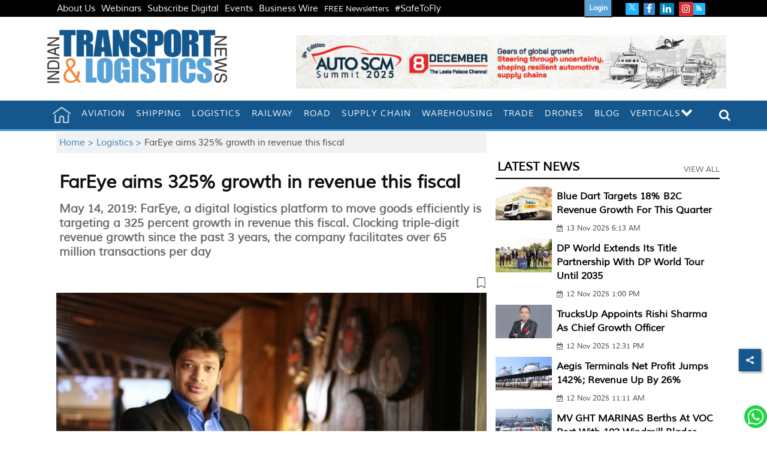

--- FILE ---
content_type: text/html; charset=utf-8
request_url: https://www.google.com/recaptcha/api2/aframe
body_size: 146
content:
<!DOCTYPE HTML><html><head><meta http-equiv="content-type" content="text/html; charset=UTF-8"></head><body><script nonce="Mm7pAdlheeTV861g4Sd4wA">/** Anti-fraud and anti-abuse applications only. See google.com/recaptcha */ try{var clients={'sodar':'https://pagead2.googlesyndication.com/pagead/sodar?'};window.addEventListener("message",function(a){try{if(a.source===window.parent){var b=JSON.parse(a.data);var c=clients[b['id']];if(c){var d=document.createElement('img');d.src=c+b['params']+'&rc='+(localStorage.getItem("rc::a")?sessionStorage.getItem("rc::b"):"");window.document.body.appendChild(d);sessionStorage.setItem("rc::e",parseInt(sessionStorage.getItem("rc::e")||0)+1);localStorage.setItem("rc::h",'1763017323454');}}}catch(b){}});window.parent.postMessage("_grecaptcha_ready", "*");}catch(b){}</script></body></html>